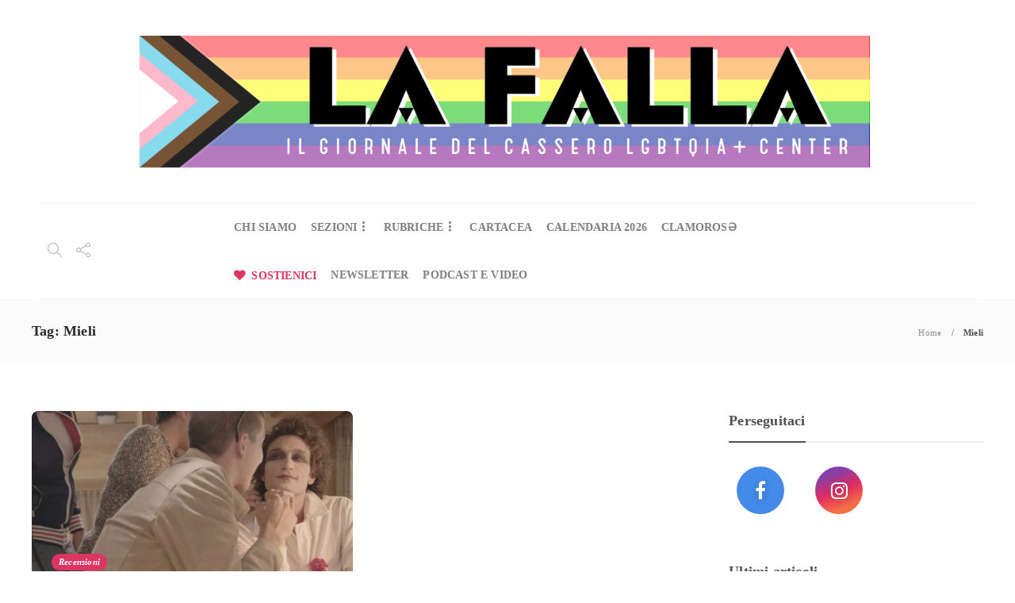

--- FILE ---
content_type: text/html; charset=UTF-8
request_url: https://lafalla.cassero.it/tag/mieli/
body_size: 65057
content:
<!DOCTYPE html>
<html lang="it-IT">
<head>
	<meta charset="UTF-8">
			<meta name="viewport" content="width=device-width, initial-scale=1">
		<meta name='robots' content='index, follow, max-image-preview:large, max-snippet:-1, max-video-preview:-1' />

	<!-- This site is optimized with the Yoast SEO plugin v26.7 - https://yoast.com/wordpress/plugins/seo/ -->
	<title>Mieli Archivi - La Falla</title>
	<link rel="canonical" href="https://lafalla.cassero.it/tag/mieli/" />
	<meta property="og:locale" content="it_IT" />
	<meta property="og:type" content="article" />
	<meta property="og:title" content="Mieli Archivi - La Falla" />
	<meta property="og:url" content="https://lafalla.cassero.it/tag/mieli/" />
	<meta property="og:site_name" content="La Falla" />
	<meta name="twitter:card" content="summary_large_image" />
	<script type="application/ld+json" class="yoast-schema-graph">{"@context":"https://schema.org","@graph":[{"@type":"CollectionPage","@id":"https://lafalla.cassero.it/tag/mieli/","url":"https://lafalla.cassero.it/tag/mieli/","name":"Mieli Archivi - La Falla","isPartOf":{"@id":"https://lafalla.cassero.it/#website"},"primaryImageOfPage":{"@id":"https://lafalla.cassero.it/tag/mieli/#primaryimage"},"image":{"@id":"https://lafalla.cassero.it/tag/mieli/#primaryimage"},"thumbnailUrl":"https://lafalla.cassero.it/wp-content/uploads/2021/03/glianniamari.jpg","breadcrumb":{"@id":"https://lafalla.cassero.it/tag/mieli/#breadcrumb"},"inLanguage":"it-IT"},{"@type":"ImageObject","inLanguage":"it-IT","@id":"https://lafalla.cassero.it/tag/mieli/#primaryimage","url":"https://lafalla.cassero.it/wp-content/uploads/2021/03/glianniamari.jpg","contentUrl":"https://lafalla.cassero.it/wp-content/uploads/2021/03/glianniamari.jpg","width":640,"height":360},{"@type":"BreadcrumbList","@id":"https://lafalla.cassero.it/tag/mieli/#breadcrumb","itemListElement":[{"@type":"ListItem","position":1,"name":"Home","item":"https://lafalla.cassero.it/"},{"@type":"ListItem","position":2,"name":"Mieli"}]},{"@type":"WebSite","@id":"https://lafalla.cassero.it/#website","url":"https://lafalla.cassero.it/","name":"La Falla","description":"Il giornale del Cassero LGBTI+ Center","publisher":{"@id":"https://lafalla.cassero.it/#organization"},"potentialAction":[{"@type":"SearchAction","target":{"@type":"EntryPoint","urlTemplate":"https://lafalla.cassero.it/?s={search_term_string}"},"query-input":{"@type":"PropertyValueSpecification","valueRequired":true,"valueName":"search_term_string"}}],"inLanguage":"it-IT"},{"@type":"Organization","@id":"https://lafalla.cassero.it/#organization","name":"La Falla","url":"https://lafalla.cassero.it/","logo":{"@type":"ImageObject","inLanguage":"it-IT","@id":"https://lafalla.cassero.it/#/schema/logo/image/","url":"https://lafalla.cassero.it/wp-content/uploads/2021/01/la-falla-logo-2000x2000px-1.png","contentUrl":"https://lafalla.cassero.it/wp-content/uploads/2021/01/la-falla-logo-2000x2000px-1.png","width":1920,"height":381,"caption":"La Falla"},"image":{"@id":"https://lafalla.cassero.it/#/schema/logo/image/"},"sameAs":["https://www.facebook.com/LaFalladelCassero"]}]}</script>
	<!-- / Yoast SEO plugin. -->


<link rel='dns-prefetch' href='//cdn.iubenda.com' />
<link rel="alternate" type="application/rss+xml" title="La Falla &raquo; Feed" href="https://lafalla.cassero.it/feed/" />
<link rel="alternate" type="application/rss+xml" title="La Falla &raquo; Feed dei commenti" href="https://lafalla.cassero.it/comments/feed/" />
<link rel="alternate" type="application/rss+xml" title="La Falla &raquo; Mieli Feed del tag" href="https://lafalla.cassero.it/tag/mieli/feed/" />
<style id='wp-img-auto-sizes-contain-inline-css' type='text/css'>
img:is([sizes=auto i],[sizes^="auto," i]){contain-intrinsic-size:3000px 1500px}
/*# sourceURL=wp-img-auto-sizes-contain-inline-css */
</style>
<style id='wp-emoji-styles-inline-css' type='text/css'>

	img.wp-smiley, img.emoji {
		display: inline !important;
		border: none !important;
		box-shadow: none !important;
		height: 1em !important;
		width: 1em !important;
		margin: 0 0.07em !important;
		vertical-align: -0.1em !important;
		background: none !important;
		padding: 0 !important;
	}
/*# sourceURL=wp-emoji-styles-inline-css */
</style>
<style id='wp-block-library-inline-css' type='text/css'>
:root{--wp-block-synced-color:#7a00df;--wp-block-synced-color--rgb:122,0,223;--wp-bound-block-color:var(--wp-block-synced-color);--wp-editor-canvas-background:#ddd;--wp-admin-theme-color:#007cba;--wp-admin-theme-color--rgb:0,124,186;--wp-admin-theme-color-darker-10:#006ba1;--wp-admin-theme-color-darker-10--rgb:0,107,160.5;--wp-admin-theme-color-darker-20:#005a87;--wp-admin-theme-color-darker-20--rgb:0,90,135;--wp-admin-border-width-focus:2px}@media (min-resolution:192dpi){:root{--wp-admin-border-width-focus:1.5px}}.wp-element-button{cursor:pointer}:root .has-very-light-gray-background-color{background-color:#eee}:root .has-very-dark-gray-background-color{background-color:#313131}:root .has-very-light-gray-color{color:#eee}:root .has-very-dark-gray-color{color:#313131}:root .has-vivid-green-cyan-to-vivid-cyan-blue-gradient-background{background:linear-gradient(135deg,#00d084,#0693e3)}:root .has-purple-crush-gradient-background{background:linear-gradient(135deg,#34e2e4,#4721fb 50%,#ab1dfe)}:root .has-hazy-dawn-gradient-background{background:linear-gradient(135deg,#faaca8,#dad0ec)}:root .has-subdued-olive-gradient-background{background:linear-gradient(135deg,#fafae1,#67a671)}:root .has-atomic-cream-gradient-background{background:linear-gradient(135deg,#fdd79a,#004a59)}:root .has-nightshade-gradient-background{background:linear-gradient(135deg,#330968,#31cdcf)}:root .has-midnight-gradient-background{background:linear-gradient(135deg,#020381,#2874fc)}:root{--wp--preset--font-size--normal:16px;--wp--preset--font-size--huge:42px}.has-regular-font-size{font-size:1em}.has-larger-font-size{font-size:2.625em}.has-normal-font-size{font-size:var(--wp--preset--font-size--normal)}.has-huge-font-size{font-size:var(--wp--preset--font-size--huge)}.has-text-align-center{text-align:center}.has-text-align-left{text-align:left}.has-text-align-right{text-align:right}.has-fit-text{white-space:nowrap!important}#end-resizable-editor-section{display:none}.aligncenter{clear:both}.items-justified-left{justify-content:flex-start}.items-justified-center{justify-content:center}.items-justified-right{justify-content:flex-end}.items-justified-space-between{justify-content:space-between}.screen-reader-text{border:0;clip-path:inset(50%);height:1px;margin:-1px;overflow:hidden;padding:0;position:absolute;width:1px;word-wrap:normal!important}.screen-reader-text:focus{background-color:#ddd;clip-path:none;color:#444;display:block;font-size:1em;height:auto;left:5px;line-height:normal;padding:15px 23px 14px;text-decoration:none;top:5px;width:auto;z-index:100000}html :where(.has-border-color){border-style:solid}html :where([style*=border-top-color]){border-top-style:solid}html :where([style*=border-right-color]){border-right-style:solid}html :where([style*=border-bottom-color]){border-bottom-style:solid}html :where([style*=border-left-color]){border-left-style:solid}html :where([style*=border-width]){border-style:solid}html :where([style*=border-top-width]){border-top-style:solid}html :where([style*=border-right-width]){border-right-style:solid}html :where([style*=border-bottom-width]){border-bottom-style:solid}html :where([style*=border-left-width]){border-left-style:solid}html :where(img[class*=wp-image-]){height:auto;max-width:100%}:where(figure){margin:0 0 1em}html :where(.is-position-sticky){--wp-admin--admin-bar--position-offset:var(--wp-admin--admin-bar--height,0px)}@media screen and (max-width:600px){html :where(.is-position-sticky){--wp-admin--admin-bar--position-offset:0px}}

/*# sourceURL=wp-block-library-inline-css */
</style><style id='global-styles-inline-css' type='text/css'>
:root{--wp--preset--aspect-ratio--square: 1;--wp--preset--aspect-ratio--4-3: 4/3;--wp--preset--aspect-ratio--3-4: 3/4;--wp--preset--aspect-ratio--3-2: 3/2;--wp--preset--aspect-ratio--2-3: 2/3;--wp--preset--aspect-ratio--16-9: 16/9;--wp--preset--aspect-ratio--9-16: 9/16;--wp--preset--color--black: #000000;--wp--preset--color--cyan-bluish-gray: #abb8c3;--wp--preset--color--white: #ffffff;--wp--preset--color--pale-pink: #f78da7;--wp--preset--color--vivid-red: #cf2e2e;--wp--preset--color--luminous-vivid-orange: #ff6900;--wp--preset--color--luminous-vivid-amber: #fcb900;--wp--preset--color--light-green-cyan: #7bdcb5;--wp--preset--color--vivid-green-cyan: #00d084;--wp--preset--color--pale-cyan-blue: #8ed1fc;--wp--preset--color--vivid-cyan-blue: #0693e3;--wp--preset--color--vivid-purple: #9b51e0;--wp--preset--gradient--vivid-cyan-blue-to-vivid-purple: linear-gradient(135deg,rgb(6,147,227) 0%,rgb(155,81,224) 100%);--wp--preset--gradient--light-green-cyan-to-vivid-green-cyan: linear-gradient(135deg,rgb(122,220,180) 0%,rgb(0,208,130) 100%);--wp--preset--gradient--luminous-vivid-amber-to-luminous-vivid-orange: linear-gradient(135deg,rgb(252,185,0) 0%,rgb(255,105,0) 100%);--wp--preset--gradient--luminous-vivid-orange-to-vivid-red: linear-gradient(135deg,rgb(255,105,0) 0%,rgb(207,46,46) 100%);--wp--preset--gradient--very-light-gray-to-cyan-bluish-gray: linear-gradient(135deg,rgb(238,238,238) 0%,rgb(169,184,195) 100%);--wp--preset--gradient--cool-to-warm-spectrum: linear-gradient(135deg,rgb(74,234,220) 0%,rgb(151,120,209) 20%,rgb(207,42,186) 40%,rgb(238,44,130) 60%,rgb(251,105,98) 80%,rgb(254,248,76) 100%);--wp--preset--gradient--blush-light-purple: linear-gradient(135deg,rgb(255,206,236) 0%,rgb(152,150,240) 100%);--wp--preset--gradient--blush-bordeaux: linear-gradient(135deg,rgb(254,205,165) 0%,rgb(254,45,45) 50%,rgb(107,0,62) 100%);--wp--preset--gradient--luminous-dusk: linear-gradient(135deg,rgb(255,203,112) 0%,rgb(199,81,192) 50%,rgb(65,88,208) 100%);--wp--preset--gradient--pale-ocean: linear-gradient(135deg,rgb(255,245,203) 0%,rgb(182,227,212) 50%,rgb(51,167,181) 100%);--wp--preset--gradient--electric-grass: linear-gradient(135deg,rgb(202,248,128) 0%,rgb(113,206,126) 100%);--wp--preset--gradient--midnight: linear-gradient(135deg,rgb(2,3,129) 0%,rgb(40,116,252) 100%);--wp--preset--font-size--small: 13px;--wp--preset--font-size--medium: 20px;--wp--preset--font-size--large: 36px;--wp--preset--font-size--x-large: 42px;--wp--preset--spacing--20: 0.44rem;--wp--preset--spacing--30: 0.67rem;--wp--preset--spacing--40: 1rem;--wp--preset--spacing--50: 1.5rem;--wp--preset--spacing--60: 2.25rem;--wp--preset--spacing--70: 3.38rem;--wp--preset--spacing--80: 5.06rem;--wp--preset--shadow--natural: 6px 6px 9px rgba(0, 0, 0, 0.2);--wp--preset--shadow--deep: 12px 12px 50px rgba(0, 0, 0, 0.4);--wp--preset--shadow--sharp: 6px 6px 0px rgba(0, 0, 0, 0.2);--wp--preset--shadow--outlined: 6px 6px 0px -3px rgb(255, 255, 255), 6px 6px rgb(0, 0, 0);--wp--preset--shadow--crisp: 6px 6px 0px rgb(0, 0, 0);}:where(.is-layout-flex){gap: 0.5em;}:where(.is-layout-grid){gap: 0.5em;}body .is-layout-flex{display: flex;}.is-layout-flex{flex-wrap: wrap;align-items: center;}.is-layout-flex > :is(*, div){margin: 0;}body .is-layout-grid{display: grid;}.is-layout-grid > :is(*, div){margin: 0;}:where(.wp-block-columns.is-layout-flex){gap: 2em;}:where(.wp-block-columns.is-layout-grid){gap: 2em;}:where(.wp-block-post-template.is-layout-flex){gap: 1.25em;}:where(.wp-block-post-template.is-layout-grid){gap: 1.25em;}.has-black-color{color: var(--wp--preset--color--black) !important;}.has-cyan-bluish-gray-color{color: var(--wp--preset--color--cyan-bluish-gray) !important;}.has-white-color{color: var(--wp--preset--color--white) !important;}.has-pale-pink-color{color: var(--wp--preset--color--pale-pink) !important;}.has-vivid-red-color{color: var(--wp--preset--color--vivid-red) !important;}.has-luminous-vivid-orange-color{color: var(--wp--preset--color--luminous-vivid-orange) !important;}.has-luminous-vivid-amber-color{color: var(--wp--preset--color--luminous-vivid-amber) !important;}.has-light-green-cyan-color{color: var(--wp--preset--color--light-green-cyan) !important;}.has-vivid-green-cyan-color{color: var(--wp--preset--color--vivid-green-cyan) !important;}.has-pale-cyan-blue-color{color: var(--wp--preset--color--pale-cyan-blue) !important;}.has-vivid-cyan-blue-color{color: var(--wp--preset--color--vivid-cyan-blue) !important;}.has-vivid-purple-color{color: var(--wp--preset--color--vivid-purple) !important;}.has-black-background-color{background-color: var(--wp--preset--color--black) !important;}.has-cyan-bluish-gray-background-color{background-color: var(--wp--preset--color--cyan-bluish-gray) !important;}.has-white-background-color{background-color: var(--wp--preset--color--white) !important;}.has-pale-pink-background-color{background-color: var(--wp--preset--color--pale-pink) !important;}.has-vivid-red-background-color{background-color: var(--wp--preset--color--vivid-red) !important;}.has-luminous-vivid-orange-background-color{background-color: var(--wp--preset--color--luminous-vivid-orange) !important;}.has-luminous-vivid-amber-background-color{background-color: var(--wp--preset--color--luminous-vivid-amber) !important;}.has-light-green-cyan-background-color{background-color: var(--wp--preset--color--light-green-cyan) !important;}.has-vivid-green-cyan-background-color{background-color: var(--wp--preset--color--vivid-green-cyan) !important;}.has-pale-cyan-blue-background-color{background-color: var(--wp--preset--color--pale-cyan-blue) !important;}.has-vivid-cyan-blue-background-color{background-color: var(--wp--preset--color--vivid-cyan-blue) !important;}.has-vivid-purple-background-color{background-color: var(--wp--preset--color--vivid-purple) !important;}.has-black-border-color{border-color: var(--wp--preset--color--black) !important;}.has-cyan-bluish-gray-border-color{border-color: var(--wp--preset--color--cyan-bluish-gray) !important;}.has-white-border-color{border-color: var(--wp--preset--color--white) !important;}.has-pale-pink-border-color{border-color: var(--wp--preset--color--pale-pink) !important;}.has-vivid-red-border-color{border-color: var(--wp--preset--color--vivid-red) !important;}.has-luminous-vivid-orange-border-color{border-color: var(--wp--preset--color--luminous-vivid-orange) !important;}.has-luminous-vivid-amber-border-color{border-color: var(--wp--preset--color--luminous-vivid-amber) !important;}.has-light-green-cyan-border-color{border-color: var(--wp--preset--color--light-green-cyan) !important;}.has-vivid-green-cyan-border-color{border-color: var(--wp--preset--color--vivid-green-cyan) !important;}.has-pale-cyan-blue-border-color{border-color: var(--wp--preset--color--pale-cyan-blue) !important;}.has-vivid-cyan-blue-border-color{border-color: var(--wp--preset--color--vivid-cyan-blue) !important;}.has-vivid-purple-border-color{border-color: var(--wp--preset--color--vivid-purple) !important;}.has-vivid-cyan-blue-to-vivid-purple-gradient-background{background: var(--wp--preset--gradient--vivid-cyan-blue-to-vivid-purple) !important;}.has-light-green-cyan-to-vivid-green-cyan-gradient-background{background: var(--wp--preset--gradient--light-green-cyan-to-vivid-green-cyan) !important;}.has-luminous-vivid-amber-to-luminous-vivid-orange-gradient-background{background: var(--wp--preset--gradient--luminous-vivid-amber-to-luminous-vivid-orange) !important;}.has-luminous-vivid-orange-to-vivid-red-gradient-background{background: var(--wp--preset--gradient--luminous-vivid-orange-to-vivid-red) !important;}.has-very-light-gray-to-cyan-bluish-gray-gradient-background{background: var(--wp--preset--gradient--very-light-gray-to-cyan-bluish-gray) !important;}.has-cool-to-warm-spectrum-gradient-background{background: var(--wp--preset--gradient--cool-to-warm-spectrum) !important;}.has-blush-light-purple-gradient-background{background: var(--wp--preset--gradient--blush-light-purple) !important;}.has-blush-bordeaux-gradient-background{background: var(--wp--preset--gradient--blush-bordeaux) !important;}.has-luminous-dusk-gradient-background{background: var(--wp--preset--gradient--luminous-dusk) !important;}.has-pale-ocean-gradient-background{background: var(--wp--preset--gradient--pale-ocean) !important;}.has-electric-grass-gradient-background{background: var(--wp--preset--gradient--electric-grass) !important;}.has-midnight-gradient-background{background: var(--wp--preset--gradient--midnight) !important;}.has-small-font-size{font-size: var(--wp--preset--font-size--small) !important;}.has-medium-font-size{font-size: var(--wp--preset--font-size--medium) !important;}.has-large-font-size{font-size: var(--wp--preset--font-size--large) !important;}.has-x-large-font-size{font-size: var(--wp--preset--font-size--x-large) !important;}
/*# sourceURL=global-styles-inline-css */
</style>

<style id='classic-theme-styles-inline-css' type='text/css'>
/*! This file is auto-generated */
.wp-block-button__link{color:#fff;background-color:#32373c;border-radius:9999px;box-shadow:none;text-decoration:none;padding:calc(.667em + 2px) calc(1.333em + 2px);font-size:1.125em}.wp-block-file__button{background:#32373c;color:#fff;text-decoration:none}
/*# sourceURL=/wp-includes/css/classic-themes.min.css */
</style>
<link rel='stylesheet' id='font-awesome-css' href='https://lafalla.cassero.it/wp-content/plugins/unyson/framework/static/libs/font-awesome/css/font-awesome.min.css?ver=2.7.31' type='text/css' media='all' />
<link rel='stylesheet' id='bootstrap-css' href='https://lafalla.cassero.it/wp-content/themes/gillion/css/plugins/bootstrap.min.css?ver=3.3.4' type='text/css' media='all' />
<link rel='stylesheet' id='gillion-plugins-css' href='https://lafalla.cassero.it/wp-content/themes/gillion/css/plugins.css?ver=6.9' type='text/css' media='all' />
<link rel='stylesheet' id='gillion-styles-css' href='https://lafalla.cassero.it/wp-content/themes/gillion/style.css?ver=6.9' type='text/css' media='all' />
<link rel='stylesheet' id='gillion-responsive-css' href='https://lafalla.cassero.it/wp-content/themes/gillion/css/responsive.css?ver=6.9' type='text/css' media='all' />
<style id='gillion-responsive-inline-css' type='text/css'>
 



/*# sourceURL=gillion-responsive-inline-css */
</style>
<link rel='stylesheet' id='gillion-theme-settings-css' href='https://lafalla.cassero.it/wp-content/uploads/gillion-dynamic-styles.css?ver=532513300' type='text/css' media='all' />
<link rel='stylesheet' id='gillion-child-style-css' href='https://lafalla.cassero.it/wp-content/themes/gillion-child/style.css?ver=6.9' type='text/css' media='all' />

<script  type="text/javascript" class=" _iub_cs_skip" type="text/javascript" id="iubenda-head-inline-scripts-0">
/* <![CDATA[ */

var _iub = _iub || [];
_iub.csConfiguration = {"gdprAppliesGlobally":false,"countryDetection":true,"floatingPreferencesButtonIcon":true,"whitelabel":false,"lang":"it","siteId":2119402,"floatingPreferencesButtonDisplay":"bottom-right","preferenceCookie":{"expireAfter":180},"cookiePolicyId":94317884,"cookiePolicyUrl":"https://www.iubenda.com/privacy-policy/94317884", "banner":{ "acceptButtonDisplay":true,"customizeButtonDisplay":true,"acceptButtonColor":"#DD3562","acceptButtonCaptionColor":"white","customizeButtonColor":"#DADADA","customizeButtonCaptionColor":"#4D4D4D","rejectButtonDisplay":true,"rejectButtonColor":"#DADADA","rejectButtonCaptionColor":"white","position":"float-center","textColor":"black","backgroundColor":"white","customizeButtonCaption":"Scopri di pi&#249;" }};

//# sourceURL=iubenda-head-inline-scripts-0
/* ]]> */
</script>
<script  type="text/javascript" charset="UTF-8" async="" class=" _iub_cs_skip" type="text/javascript" src="//cdn.iubenda.com/cs/iubenda_cs.js?ver=3.12.5" id="iubenda-head-scripts-0-js"></script>
<script type="text/javascript" src="https://lafalla.cassero.it/wp-includes/js/jquery/jquery.min.js?ver=3.7.1" id="jquery-core-js"></script>
<script type="text/javascript" src="https://lafalla.cassero.it/wp-includes/js/jquery/jquery-migrate.min.js?ver=3.4.1" id="jquery-migrate-js"></script>
<script type="text/javascript" src="https://lafalla.cassero.it/wp-content/themes/gillion/js/plugins.js?ver=6.9" id="gillion-plugins-js"></script>
<script type="text/javascript" id="gillion-scripts-js-extra">
/* <![CDATA[ */
var gillion_loadmore_posts = {"ajax_url":"https://lafalla.cassero.it/wp-admin/admin-ajax.php"};
var gillion = {"siteurl":"https://lafalla.cassero.it/","loggedin":"","page_loader":"1","notice":"","header_animation_dropdown_delay":"1000","header_animation_dropdown":"easeOutQuint","header_animation_dropdown_speed":"300","lightbox_opacity":"0.88","lightbox_transition":"elastic","page_numbers_prev":"Previous","page_numbers_next":"Next","rtl_support":"","footer_parallax":"","social_share":"\"\"","text_show_all":"Show All"};
//# sourceURL=gillion-scripts-js-extra
/* ]]> */
</script>
<script type="text/javascript" src="https://lafalla.cassero.it/wp-content/themes/gillion/js/scripts.js?ver=6.9" id="gillion-scripts-js"></script>
<script type="text/javascript" src="https://lafalla.cassero.it/wp-content/themes/gillion-child/js/scripts.js?ver=6.9" id="gillion-child-scripts-js"></script>
<link rel="https://api.w.org/" href="https://lafalla.cassero.it/wp-json/" /><link rel="alternate" title="JSON" type="application/json" href="https://lafalla.cassero.it/wp-json/wp/v2/tags/6112" /><link rel="EditURI" type="application/rsd+xml" title="RSD" href="https://lafalla.cassero.it/xmlrpc.php?rsd" />
<meta name="generator" content="WordPress 6.9" />
<meta name="generator" content="Powered by WPBakery Page Builder - drag and drop page builder for WordPress."/>
<meta name="facebook-domain-verification" content="dksekjxq99j7h7lkfcpyrk5jcksygn" />



<!-- Global site tag (gtag.js) - Google Analytics -->
<script async src="https://www.googletagmanager.com/gtag/js?id=G-NGN4SSQRER"></script>
<script>
  window.dataLayer = window.dataLayer || [];
  function gtag(){dataLayer.push(arguments);}
  gtag('js', new Date());

  gtag('config', 'G-NGN4SSQRER');
</script>

<MAILCHIMP>
<script id="mcjs">!function(c,h,i,m,p){m=c.createElement(h),p=c.getElementsByTagName(h)[0],m.async=1,m.src=i,p.parentNode.insertBefore(m,p)}(document,"script","https://chimpstatic.com/mcjs-connected/js/users/3d479014306281e5b73cb79a5/79d5c0e64c54c69e3bdfad182.js");</script><link rel="icon" href="https://lafalla.cassero.it/wp-content/uploads/2021/01/cropped-LA-1-32x32.png" sizes="32x32" />
<link rel="icon" href="https://lafalla.cassero.it/wp-content/uploads/2021/01/cropped-LA-1-192x192.png" sizes="192x192" />
<link rel="apple-touch-icon" href="https://lafalla.cassero.it/wp-content/uploads/2021/01/cropped-LA-1-180x180.png" />
<meta name="msapplication-TileImage" content="https://lafalla.cassero.it/wp-content/uploads/2021/01/cropped-LA-1-270x270.png" />
		<style type="text/css" id="wp-custom-css">
			a {
	color: #dd3562;
}

.sh-widget-connected-youtube, .sh-widget-connected-style2 .sh-widget-connected-title {
	display: none;
}

.home .widget_sh_image img {
	max-width: 300px;
}

.sh-widget-connected-style2 .sh-widget-connected-bubble .sh-widget-connected-bubble-count {
	display: none;
}
.sh-widget-posts-slider-item-large .post-content, .post-meta, .post-meta a, .sh-nav > li.menu-item > a {
    font-size: 14px;
}

@media (max-width: 1150px) and (min-width: 1025px) {
	.sh-widget-connected-style2 .sh-widget-connected-item  {
		width: 25%;
	}
	.sh-widget-connected-style2 .sh-widget-connected-item:nth-child(n+3) {
		margin-top: 0;
	}
}
@media (max-width: 400px) {
.sh-widget-connected-style2 .sh-widget-connected-item {
    width: 60px;
	height: 60px;
}
	.sh-widget-connected-style2 .sh-widget-connected-item:nth-child(n+3) {
		margin-top: 0;
	}
}

.sh-section-tabs-style2 .sh-tabs-stying li {
	float: left;
}

@media (min-width: 767px) {
.sh-categories-tabs > div {
    display: block;
	padding-top: 4px;
}
}

h2.post-title:hover {
	opacity: 0.6;
	font-size: 21px;
}
.blog-slider-style9 .blog-grid-small h2:hover {
	opacity: 0.6;
	font-size: 15px !important;
}
.vcg-woocommerce-categories-item-container:after, .blog-grid-item-container:after, .blog-slider-item:after, .post-style-cover .post-container:after, .sh-widget-posts-slider-style2 .sh-ratio-content:after, .categories-list-item .sh-ratio-content:after {
	background: linear-gradient(to bottom, rgba(50,50,50,0) 0%, rgba(16,15,15,0.51) 89%, rgba(16,15,15,0.43) 93%)!important;
}
.blog-slider-style9 .post-meta a:hover {
	color: #FFF !important;
	opacity: 1 !important;
}
.sh-post-categories-style2 .blog-slider-item .post-categories a:hover, .sh-post-categories-style2 .post-style-cover .post-categories a:hover {
	background-color: rgba( 28, 28, 28, 0.7 );
}
.sh-post-categories-style2 .post-thumbnail .post-categories a, .sh-post-categories-style2 .post-gallery .post-categories a, .sh-post-categories-style2 .blog-slider-item .post-categories a, .sh-post-categories-style2 .post-style-cover .post-categories a {
background-color: #dd3562;
}
.sh-section-tabs-style2 .sh-tabs-stying a {
	font-size: 14px !important;
}
.sh-categories-tabs li a {
	color: #7e7e7e;
}
.sh-nav ul li.menu-item a {
		color: #666;
}
html .menu-item a {
	font-weight: 400;
}
li#menu-item-252.menu-item a {
	color: #dd3562 !important;
}
#rubriche-home .sh-categories-names .nav, #rubriche-home .sh-categories-names {
	display: none;
}
#rubriche-home .sh-categories-tabs > div {
	padding-top: 0;
}
.sh-header-mobile .header-logo-container {
	max-width: 86%;
}
.blog-slider-item h3 {
	color: #fff;
	font-size: 17px;
} 
h3.post-title:hover {
    opacity: 0.6;
    font-size: 20px;
}
.sh-widget-posts-slider-item-large h5 {
	margin-top: 10px;
}
/* PAGINE INTERNE */ 

.page-id-11 .categories-list-item {
	width: 100%;
}
#pulsante-paypal {
	text-align: center;
}

/* FOOTER */ 

table td, table {
	border: none !important;
	text-align: center;
}

.sh-copyrights.sh-copyrights-align-left {
	text-align: right;
}
.widget_about_us .widget-quote-description {
font-size: 14px;} 
.sh-copyrights-info {
	font-size: 13px !important;
}
@media (min-width: 768px) {
	.destra-footer, .sinistra-footer {
		width: 50%;
	}
	.sh-copyrights-align-center .sh-table-cell {
		display: block;
	}
	.sinistra-footer {
		float: left;
		text-align: left;
		padding: 0 20px;
	}
	.destra-footer {
		float: right;
		text-align: right;
		padding: 0 20px;
	}
}
.pulsante-cookie, .cn-button.bootstrap {
	background-color: #dd3562;
}
.sh-widget-connected-bubble.sh-widget-connected-twitter {
	display: none;
}
.sh-widget-connected-bubble.sh-widget-connected-instagram {
	margin-left: -52px;
}
		</style>
		<noscript><style> .wpb_animate_when_almost_visible { opacity: 1; }</style></noscript></head>
<body class="archive tag tag-mieli tag-6112 wp-theme-gillion wp-child-theme-gillion-child sh-body-header-sticky sh-title-style2 sh-section-tabs-style2 sh-carousel-style2 sh-carousel-position-bottom sh-post-categories-style2 sh-review-style2 sh-meta-order-top sh-instagram-widget-columns3 sh-categories-position-image sh-media-icon-style2 sh-wc-labels-off sh-instagram-widget-with-button wpb-js-composer js-comp-ver-6.2.0 vc_responsive">
<!-- Facebook Pixel Code -->
<script>
!function(f,b,e,v,n,t,s)
{if(f.fbq)return;n=f.fbq=function(){n.callMethod?
n.callMethod.apply(n,arguments):n.queue.push(arguments)};
if(!f._fbq)f._fbq=n;n.push=n;n.loaded=!0;n.version='2.0';
n.queue=[];t=b.createElement(e);t.async=!0;
t.src=v;s=b.getElementsByTagName(e)[0];
s.parentNode.insertBefore(t,s)}(window, document,'script',
'https://connect.facebook.net/en_US/fbevents.js');
fbq('init', '3605871406172164');
fbq('track', 'PageView');
</script>
<noscript><img height="1" width="1" style="display:none"
src="https://www.facebook.com/tr?id=3605871406172164&ev=PageView&noscript=1"
/></noscript>
<!-- End Facebook Pixel Code -->


	<div class="sh-page-loader sh-table sh-page-loader-style-cube-folding">
		<div class="sh-table-cell">
			
							<div class="sk-folding-cube">
					<div class="sk-cube1 sk-cube"></div>
					<div class="sk-cube2 sk-cube"></div>
					<div class="sk-cube4 sk-cube"></div>
					<div class="sk-cube3 sk-cube"></div>
				</div>
			
		</div>
	</div>


<div class="sh-header-side">
			<div id="posts_slider-4" class="widget_facebook widget-item widget_posts_slider">
			<div class="widget-slide-arrows-container not-slider">
			<div class="sh-widget-title-styling"><h3 class="widget-title">Trending News</h3></div>            		</div>
	
	
            <div class="widget-slide-arrows sh-carousel-buttons-styling"></div>
    
</div>	</div>
<div class="sh-header-side-overlay"></div>

	<div id="page-container" class="">
		
									<header class="primary-mobile">
					<div id="header-mobile" class="sh-header-mobile">
	<div class="sh-header-mobile-navigation">
		<div class="container">
			<div class="sh-table sh-header-mobile-table">
				<div class="sh-table-cell">

										<nav id="header-navigation-mobile" class="header-standard-position sh-header-mobile-navigation-left">
						<div class="sh-nav-container">
							<ul class="sh-nav">
								<li>
									<div class="sh-hamburger-menu sh-nav-dropdown">
					                	<span></span>
					                	<span></span>
					                	<span></span>
					                	<span></span>
					                </div>
								</li>
							</ul>
						</div>
					</nav>

				</div>
				<div class="sh-table-cell sh-header-logo-container">

										        <div class="header-logo">
            <a href="https://lafalla.cassero.it/" class="header-logo-container sh-table-small">
                <div class="sh-table-cell">

                    <img class="sh-standard-logo" src="//lafalla.cassero.it/wp-content/uploads/2025/02/5a3c-68a8-53a9-ade821140a1b-2.png" alt="La Falla" height=&quot;197&quot; />
                    <img class="sh-sticky-logo" src="//lafalla.cassero.it/wp-content/uploads/2025/02/5a3c-68a8-53a9-ade821140a1b-2.png" alt="La Falla" height=&quot;197&quot; />
                    <img class="sh-light-logo" src="//lafalla.cassero.it/wp-content/uploads/2025/02/5a3c-68a8-53a9-ade821140a1b-2.png" alt="La Falla" height=&quot;197&quot; />

                </div>
            </a>
        </div>

    
				</div>
				<div class="sh-table-cell">

										<nav class="header-standard-position sh-header-mobile-navigation-right">
						<div class="sh-nav-container">
							<ul class="sh-nav">

																
							</ul>
						</div>
					</nav>

				</div>
			</div>
		</div>
	</div>
	<nav class="sh-header-mobile-dropdown">
		<div class="container sh-nav-container">
			<ul class="sh-nav-mobile"></ul>
		</div>

		<div class="container sh-nav-container">
					</div>

					<div class="header-mobile-search">
				<div class="container sh-nav-container">
					<form role="search" method="get" class="header-mobile-form" action="https://lafalla.cassero.it/">
						<input class="header-mobile-form-input" type="text" placeholder="Search here.." value="" name="s" required />
						<button type="submit" class="header-mobile-form-submit">
							<i class="icon-magnifier"></i>
						</button>
					</form>
				</div>
			</div>
			</nav>
</div>
				</header>
				<header class="primary-desktop">
					
<div class="sh-header-height sh-header-5 sh-header-4">
	<div class="sh-header-middle">
		<div class="container sh-header-additional">
			<div class="sh-table">
				<div class="sh-table-cell sh-header-logo-container">

										<nav class="header-standard-position">
						<div class="sh-nav-container">
							<ul class="sh-nav sh-nav-left">
								<li>
																		        <div class="header-logo">
            <a href="https://lafalla.cassero.it/" class="header-logo-container sh-table-small">
                <div class="sh-table-cell">

                    <img class="sh-standard-logo" src="//lafalla.cassero.it/wp-content/uploads/2025/02/5a3c-68a8-53a9-ade821140a1b-2.png" alt="La Falla" height=&quot;197&quot; />
                    <img class="sh-sticky-logo" src="//lafalla.cassero.it/wp-content/uploads/2025/02/5a3c-68a8-53a9-ade821140a1b-2.png" alt="La Falla" height=&quot;197&quot; />
                    <img class="sh-light-logo" src="//lafalla.cassero.it/wp-content/uploads/2025/02/5a3c-68a8-53a9-ade821140a1b-2.png" alt="La Falla" height=&quot;197&quot; />

                </div>
            </a>
        </div>

    								</li>
							</ul>
						</div>
					</nav>

				</div>
			</div>
		</div>
	</div>
	<div class="sh-header sh-header-4 sh-sticky-header">
		<div class="container sh-header-standard">
            <div class="sh-table">
                <div class="sh-table-cell sh-header-meta1-container">
                                        <nav class="header-standard-position">
                        <div class="sh-nav-container">
                            <ul class="sh-nav">

                                
            <li class="menu-item sh-nav-search sh-nav-special">
                <a href="#"><i class="icon icon-magnifier"></i></a>
            </li>                                
            <li class="menu-item menu-item-has-children sh-nav-share sh-nav-special">
            	<a href="#">
            		<div>
            			<i class="icon icon-share"></i>
            		</div>
            	</a>
            	<ul class="sub-menu sh-nav-share-ul">
            		<li class="sh-share-item sh-share-item-facebook menu-item">
                <a href="https://www.facebook.com/LaFalladelCassero"  target = "_blank" >
                    <i class="fa fa-facebook"></i>
                </a>
            </li><li class="sh-share-item sh-share-item-instagram menu-item">
                <a href="https://instagram.com/lafalladelcassero/"  target = "_blank" >
                    <i class="fa fa-instagram"></i>
                </a>
            </li>
            	</ul>
            </li>
                            </ul>
                        </div>
                    </nav>
                </div>
                <div class="sh-table-cell">
        			        			<nav id="header-navigation" class="header-standard-position">
        				        					<div class="sh-nav-container"><ul id="menu-menu-principale" class="sh-nav"><li id="menu-item-45" class="menu-item menu-item-type-post_type menu-item-object-page menu-item-45"><a href="https://lafalla.cassero.it/redazione/" >CHI SIAMO</a></li><li id="menu-item-19773" class="menu-item menu-item-type-custom menu-item-object-custom menu-item-has-children menu-item-19773"><a href="#" >SEZIONI</a><ul class="sub-menu"><li id="menu-item-18081" class="menu-item menu-item-type-taxonomy menu-item-object-category menu-item-18081"><a href="https://lafalla.cassero.it/category/politica/" >Politica</a></li><li id="menu-item-18080" class="menu-item menu-item-type-taxonomy menu-item-object-category menu-item-18080"><a href="https://lafalla.cassero.it/category/cultura/" >Cultura</a></li><li id="menu-item-18083" class="menu-item menu-item-type-taxonomy menu-item-object-category menu-item-18083"><a href="https://lafalla.cassero.it/category/societa/" >Società</a></li><li id="menu-item-18082" class="menu-item menu-item-type-taxonomy menu-item-object-category menu-item-18082"><a href="https://lafalla.cassero.it/category/recensioni/" >Recensioni</a></li><li id="menu-item-18084" class="menu-item menu-item-type-taxonomy menu-item-object-category menu-item-18084"><a href="https://lafalla.cassero.it/category/storia/" >Storia</a></li><li id="menu-item-18085" class="menu-item menu-item-type-taxonomy menu-item-object-category menu-item-18085"><a href="https://lafalla.cassero.it/category/salute-e-sesso/" >Salute e sesso</a></li><li id="menu-item-18086" class="menu-item menu-item-type-taxonomy menu-item-object-category menu-item-18086"><a href="https://lafalla.cassero.it/category/illustrazioni-e-vignette/" >Illustrazioni e vignette</a></li><li id="menu-item-19774" class="menu-item menu-item-type-taxonomy menu-item-object-category menu-item-19774"><a href="https://lafalla.cassero.it/category/sport/" >Sport</a></li><li id="menu-item-19772" class="menu-item menu-item-type-post_type menu-item-object-page menu-item-19772"><a href="https://lafalla.cassero.it/sezioni/" >MOSTRA TUTTE</a></li></ul></li><li id="menu-item-19599" class="menu-item menu-item-type-custom menu-item-object-custom menu-item-has-children menu-item-19599"><a href="#" >RUBRICHE</a><ul class="sub-menu"><li id="menu-item-17296" class="menu-item menu-item-type-taxonomy menu-item-object-category menu-item-17296"><a href="https://lafalla.cassero.it/category/a-coming-out-carol/" >A Coming Out Carol</a></li><li id="menu-item-21266" class="menu-item menu-item-type-taxonomy menu-item-object-category menu-item-21266"><a href="https://lafalla.cassero.it/category/alla-salute/" >Alla Salute!</a></li><li id="menu-item-22141" class="menu-item menu-item-type-taxonomy menu-item-object-category menu-item-22141"><a href="https://lafalla.cassero.it/category/cartoline-da-urano/" >Cartoline da Urano</a></li><li id="menu-item-17299" class="menu-item menu-item-type-taxonomy menu-item-object-category menu-item-17299"><a href="https://lafalla.cassero.it/category/cosmopolitan/" >Cosmopolitan</a></li><li id="menu-item-17301" class="menu-item menu-item-type-taxonomy menu-item-object-category menu-item-17301"><a href="https://lafalla.cassero.it/category/cuori-in-fallo/" >Cuori in Fallo</a></li><li id="menu-item-17303" class="menu-item menu-item-type-taxonomy menu-item-object-category menu-item-17303"><a href="https://lafalla.cassero.it/category/forse-non-sapete-che/" >Forse Non Sapete Che</a></li><li id="menu-item-17308" class="menu-item menu-item-type-taxonomy menu-item-object-category menu-item-17308"><a href="https://lafalla.cassero.it/category/langolo-del-biasimo/" >L&#8217;Angolo del Biasimo</a></li><li id="menu-item-17311" class="menu-item menu-item-type-taxonomy menu-item-object-category menu-item-17311"><a href="https://lafalla.cassero.it/category/lesbica-e-chi-la-lesbica-fa/" >Lesbica è chi la lesbica fa</a></li><li id="menu-item-17313" class="menu-item menu-item-type-taxonomy menu-item-object-category menu-item-17313"><a href="https://lafalla.cassero.it/category/nostra-santita/" >Nostra Santità</a></li><li id="menu-item-17316" class="menu-item menu-item-type-taxonomy menu-item-object-category menu-item-17316"><a href="https://lafalla.cassero.it/category/ragazza-di-periferia/" >Ragazza di Periferia</a></li><li id="menu-item-17324" class="menu-item menu-item-type-taxonomy menu-item-object-category menu-item-17324"><a href="https://lafalla.cassero.it/category/una-darkroom-tutta-per-se/" >Una Darkroom Tutta Per Sé</a></li><li id="menu-item-19598" class="menu-item menu-item-type-post_type menu-item-object-page menu-item-19598"><a href="https://lafalla.cassero.it/rubriche/" >MOSTRA TUTTE</a></li></ul></li><li id="menu-item-13258" class="menu-item menu-item-type-post_type menu-item-object-page menu-item-13258"><a href="https://lafalla.cassero.it/cartacea/" >CARTACEA</a></li><li id="menu-item-27727" class="menu-item menu-item-type-post_type menu-item-object-page menu-item-27727"><a href="https://lafalla.cassero.it/calendario-2026/" >CALENDARIA 2026</a></li><li id="menu-item-23242" class="menu-item menu-item-type-post_type menu-item-object-page menu-item-23242"><a href="https://lafalla.cassero.it/clamoros/" >CLAMOROSƏ</a></li><li id="menu-item-252" class="sostienici menu-item menu-item-type-post_type menu-item-object-page menu-item-has-icon menu-item-252"><a href="https://lafalla.cassero.it/sostienici-2/" class="fa fa-heart" >SOSTIENICI</a></li><li id="menu-item-22766" class="menu-item menu-item-type-post_type menu-item-object-page menu-item-22766"><a href="https://lafalla.cassero.it/newsletter/" >NEWSLETTER</a></li><li id="menu-item-14608" class="menu-item menu-item-type-post_type menu-item-object-page menu-item-14608"><a href="https://lafalla.cassero.it/podcast-e-video/" >PODCAST E VIDEO</a></li></ul></div>        				        			</nav>
                </div>
                <div class="sh-table-cell sh-header-meta2-container">
                                        <nav class="header-standard-position">
                        <div class="sh-nav-container">
                            <ul class="sh-nav">

                                                                                                                                
                            </ul>
                        </div>
                    </nav>
                </div>
            </div>
		</div>

		<div class="sh-header-search-side">
	<div class="sh-header-search-side-container">

		<form method="get" class="sh-header-search-form" action="https://lafalla.cassero.it/">
			<input type="text" value="" name="s" class="sh-header-search-side-input" placeholder="Enter a keyword to search..." />
			<div class="sh-header-search-side-close">
				<i class="ti-close"></i>
			</div>
			<div class="sh-header-search-side-icon">
				<i class="ti-search"></i>
			</div>
		</form>

	</div>
</div>
	</div>
</div>
				</header>
			
			
	
		<div class="sh-titlebar">
			<div class="container">
				<div class="sh-table sh-titlebar-height-small">
					<div class="titlebar-title sh-table-cell">

						<h1>
							Tag: <span>Mieli</span>						</h1>

					</div>
											<div class="title-level sh-table-cell">

							<div id="breadcrumbs" class="breadcrumb-trail breadcrumbs"><span class="item-home"><a class="bread-link bread-home" href="https://lafalla.cassero.it/" title="Home">Home</a></span><span class="separator"> &gt; </span><span class="item-current item-tag"><span class="bread-current bread-tag">Mieli</span></span></div>
						</div>
									</div>
			</div>
		</div>

	

			
		
			<div id="wrapper" class="layout-default">
				
				<div class="content-container sh-page-layout-default">
									<div class="container entry-content">
				
				

	<div id="content-wrapper" class="content-wrapper-with-sidebar">
		<div id="content" class="content-with-sidebar-right">
			<div class="sh-group blog-list blog-style-masonry">

				
	<article id="post-19733" class="post-item post-19733 post type-post status-publish format-standard has-post-thumbnail hentry category-recensioni tag-film tag-gay tag-gigi-malaroda tag-gli-anni-amari tag-mario-mieli tag-mieli tag-movimenti-operai tag-omosessualita tag-omosessualita-putativa">
		<div class="post-container">

			
				<div class="post-thumbnail">
											<img width="585" height="329" src="https://lafalla.cassero.it/wp-content/uploads/2021/03/glianniamari-585x329.jpg" class="attachment-gillion-masonry size-gillion-masonry wp-post-image" alt="" decoding="async" fetchpriority="high" srcset="https://lafalla.cassero.it/wp-content/uploads/2021/03/glianniamari-585x329.jpg 585w, https://lafalla.cassero.it/wp-content/uploads/2021/03/glianniamari-300x169.jpg 300w, https://lafalla.cassero.it/wp-content/uploads/2021/03/glianniamari.jpg 640w" sizes="(max-width: 585px) 100vw, 585px" />					
					            <a href="https://lafalla.cassero.it/gli-anni-collettivi/" class="post-overlay"></a>
        										<div class="post-categories-container">
                <div class="post-categories"><a href="https://lafalla.cassero.it/category/recensioni/">Recensioni</a></div>
            </div>				</div>

			
			<div class="post-content-container">
				
				<a href="https://lafalla.cassero.it/gli-anni-collettivi/" class="post-title">
					<h2>												GLI ANNI COLLETTIVI -
											</h2>				</a>

				
            <div class="post-meta">
            
    <div class="post-meta-content">
                    <span class="post-auhor-date">
                                <span>
                <a href="https://lafalla.cassero.it/author/gigi-malaroda/" class="post-author">Gigi Malaroda</a></span>,
                                    <a href="https://lafalla.cassero.it/gli-anni-collettivi/" class="post-date">
                                                                            11 Marzo 2021                                            </a>
                            </span>
        
                
                
                
                            <span class="post-readtime">
                <i class="icon icon-clock"></i>
                4 min <span>read</span>            </span>
        
                
                            <span class="placeholder-post-read-later"></span>
            </div>

        </div>
    
            <div class="post-content">
            <p>IL FILM GLI ANNI AMARI ATTRAVERSO GLI OCCHI DI UN ATTIVISTA CHE VISSE QUEL PERIODO Ero molto curioso di vedere il film Gli anni amari. Mi sono chiesto la ragione di questo titolo, ma mi interessava verificare come si fosse potuta rappresentare una personalità così&#8230;</p>
        </div>
    
    
			</div>

		</div>
	</article>



			</div>
			
		</div>
					<div id="sidebar" class="sidebar-right">
				
<div class="sidebar-container">
			<div id="social_counter-3" class="widget_advertise widget-item widget_social_counter"><div class="sh-widget-title-styling"><h3 class="widget-title">Perseguitaci</h3></div>

<div class="sh-widget-connected-list sh-widget-connected-columns-4 sh-widget-connected-style2">
						
				<a href="https://facebook.com/La-Falla-297958463746069/" target="_blank" class="sh-widget-connected-item">
					<div class="sh-widget-connected-bubble sh-widget-connected-facebook">
						<i class="fa fa-facebook"></i>

						<div class="sh-widget-connected-bubble-count sh-widget-connected-facebook">
							1423						</div>
					</div>
					<div class="sh-widget-connected-title sh-heading-font">
						Like					</div>
				</a>

											
				<a href="https://twitter.com//" target="_blank" class="sh-widget-connected-item">
					<div class="sh-widget-connected-bubble sh-widget-connected-twitter">
						<i class="fa fa-twitter"></i>

						<div class="sh-widget-connected-bubble-count sh-widget-connected-twitter">
							727						</div>
					</div>
					<div class="sh-widget-connected-title sh-heading-font">
						Follow					</div>
				</a>

											
				<a href="https://instagram.com/lafalladelcassero/" target="_blank" class="sh-widget-connected-item">
					<div class="sh-widget-connected-bubble sh-widget-connected-instagram">
						<i class="fa fa-instagram"></i>

						<div class="sh-widget-connected-bubble-count sh-widget-connected-instagram">
							386						</div>
					</div>
					<div class="sh-widget-connected-title sh-heading-font">
						Follow					</div>
				</a>

											
				<a href="https://www.youtube.com" target="_blank" class="sh-widget-connected-item">
					<div class="sh-widget-connected-bubble sh-widget-connected-youtube">
						<i class="fa fa-youtube-play"></i>

						<div class="sh-widget-connected-bubble-count sh-widget-connected-youtube">
							284						</div>
					</div>
					<div class="sh-widget-connected-title sh-heading-font">
						Subscribe					</div>
				</a>

						</div>


</div><div id="posts_slider-1" class="widget_facebook widget-item widget_posts_slider">
			<div class="widget-slide-arrows-container">
			<div class="sh-widget-title-styling"><h3 class="widget-title">Ultimi articoli</h3></div>            		</div>
	
			
			<div class="sh-widget-posts-slider sh-widget-posts-slider-init">
				<div class="sh-widget-posts-slider-group">
				
                            						<div class="sh-widget-posts-slider-item sh-widget-posts-slider-style1">
    							<a href="https://lafalla.cassero.it/forum-lesbico-saffichiamo/" class="sh-widget-posts-slider-thumbnail sh-post-review-mini" style="background-image: url( https://lafalla.cassero.it/wp-content/uploads/2026/01/saff_396-80x80.jpg);">
                                                                        <div class="post-overlay-small"></div>
                                </a>
    							<div class="sh-widget-posts-slider-content">
    								<a href="https://lafalla.cassero.it/forum-lesbico-saffichiamo/">
    									<h5 class="post-title">
    										Forum Lesbico &#8220;SaffichiaMO!&#8221;    									</h5>
    								</a>
    								<div class="post-meta">
    									
    <div class="post-meta-content">
        
                
                
                
                
                
                            <span class="placeholder-post-read-later"></span>
            </div>

    								</div>
    							</div>
    						</div>
                        
						
					
                            						<div class="sh-widget-posts-slider-item sh-widget-posts-slider-style1">
    							<a href="https://lafalla.cassero.it/a-coming-out-carol-lanno-del-punk/" class="sh-widget-posts-slider-thumbnail sh-post-review-mini" style="background-image: url( https://lafalla.cassero.it/wp-content/uploads/2026/01/IMG-20190616-WA0006155575470561066780-80x80.jpg);">
                                                                        <div class="post-overlay-small"></div>
                                </a>
    							<div class="sh-widget-posts-slider-content">
    								<a href="https://lafalla.cassero.it/a-coming-out-carol-lanno-del-punk/">
    									<h5 class="post-title">
    										A Coming out Carol &#8211; L&#8217;anno del punk    									</h5>
    								</a>
    								<div class="post-meta">
    									
    <div class="post-meta-content">
        
                
                
                
                
                
                            <span class="placeholder-post-read-later"></span>
            </div>

    								</div>
    							</div>
    						</div>
                        
						
					
                            						<div class="sh-widget-posts-slider-item sh-widget-posts-slider-style1">
    							<a href="https://lafalla.cassero.it/street-art-una-voce-politica-che-supera-la-proprieta-privata/" class="sh-widget-posts-slider-thumbnail sh-post-review-mini" style="background-image: url( https://lafalla.cassero.it/wp-content/uploads/2026/01/DSC5128-80x80.jpg);">
                                                                        <div class="post-overlay-small"></div>
                                </a>
    							<div class="sh-widget-posts-slider-content">
    								<a href="https://lafalla.cassero.it/street-art-una-voce-politica-che-supera-la-proprieta-privata/">
    									<h5 class="post-title">
    										Street art: una voce politica che supera la proprietà privata    									</h5>
    								</a>
    								<div class="post-meta">
    									
    <div class="post-meta-content">
        
                
                
                
                
                
                            <span class="placeholder-post-read-later"></span>
            </div>

    								</div>
    							</div>
    						</div>
                        
												</div><div class="sh-widget-posts-slider-group">
						
					
                            						<div class="sh-widget-posts-slider-item sh-widget-posts-slider-style1">
    							<a href="https://lafalla.cassero.it/nostra-santita-scarlot-harlot/" class="sh-widget-posts-slider-thumbnail sh-post-review-mini" style="background-image: url( https://lafalla.cassero.it/wp-content/uploads/2026/01/10000832695785064770892506773-80x80.jpg);">
                                                                        <div class="post-overlay-small"></div>
                                </a>
    							<div class="sh-widget-posts-slider-content">
    								<a href="https://lafalla.cassero.it/nostra-santita-scarlot-harlot/">
    									<h5 class="post-title">
    										Nostra Santità &#8211; Scarlot Harlot    									</h5>
    								</a>
    								<div class="post-meta">
    									
    <div class="post-meta-content">
        
                
                
                
                
                
                            <span class="placeholder-post-read-later"></span>
            </div>

    								</div>
    							</div>
    						</div>
                        
						
					
                            						<div class="sh-widget-posts-slider-item sh-widget-posts-slider-style1">
    							<a href="https://lafalla.cassero.it/editoriale-una-battaglia-dopo-laltra-cosa-ci-attende-nel-2026/" class="sh-widget-posts-slider-thumbnail sh-post-review-mini" style="background-image: url( https://lafalla.cassero.it/wp-content/uploads/2026/01/WhatsApp-Image-2026-01-07-at-17.52.09-80x80.jpeg);">
                                                                        <div class="post-overlay-small"></div>
                                </a>
    							<div class="sh-widget-posts-slider-content">
    								<a href="https://lafalla.cassero.it/editoriale-una-battaglia-dopo-laltra-cosa-ci-attende-nel-2026/">
    									<h5 class="post-title">
    										Editoriale &#8211; Una battaglia dopo l’altra: cosa ci attende nel 2026    									</h5>
    								</a>
    								<div class="post-meta">
    									
    <div class="post-meta-content">
        
                
                
                
                
                
                            <span class="placeholder-post-read-later"></span>
            </div>

    								</div>
    							</div>
    						</div>
                        
						
					
                            						<div class="sh-widget-posts-slider-item sh-widget-posts-slider-style1">
    							<a href="https://lafalla.cassero.it/forse-non-sapete-che-meowth-e-trans/" class="sh-widget-posts-slider-thumbnail sh-post-review-mini" style="background-image: url( https://lafalla.cassero.it/wp-content/uploads/2025/07/perchE-meowth-imparato-parlare-triste-passato-pokEmon-team-rocket-v3-784196-80x80.jpg);">
                                                                        <div class="post-overlay-small"></div>
                                </a>
    							<div class="sh-widget-posts-slider-content">
    								<a href="https://lafalla.cassero.it/forse-non-sapete-che-meowth-e-trans/">
    									<h5 class="post-title">
    										Forse non sapete che &#8211; Meowth è trans    									</h5>
    								</a>
    								<div class="post-meta">
    									
    <div class="post-meta-content">
        
                
                
                
                
                
                            <span class="placeholder-post-read-later"></span>
            </div>

    								</div>
    							</div>
    						</div>
                        
						
									</div>
			</div>

        	
            <div class="widget-slide-arrows sh-carousel-buttons-styling"></div>
    
</div>	</div>
			</div>
			</div>


					</div>
				</div>

		
	
					
				<footer class="sh-footer">
					<div class="sh-footer-widgets">
    <div class="container">
        <div class="row">
            <div class="col-md-4 col-sm-6">
                
<div id="about_us-2" class="widget_about_us widget-item widget_about_us">
	
	
	

					<p class="widget-description">La Falla è realizzata tramite il contributo volontario di redattori e redattrici.
La redazione è aperta a proposte di articoli, collaborazioni o suggerimenti.

<a href="mailto:redazione@cassero.it">redazione@cassero.it</a></p>
		
			<p class="widget-quote-description">La redazione si riunisce ogni lunedì alle 19.00. Puoi partecipare quando vuoi ma prima scrivici!</p>
	
	
<div class="sh-widget-socialv2-list"><a href="https://twitter.com/lafallacassero/"  target = "_blank"  class="sh-widget-socialv2-item social-media-twitter">
            <i class="fa fa-twitter"></i>
        </a><a href="https://facebook.com/La-Falla-297958463746069/"  target = "_blank"  class="sh-widget-socialv2-item social-media-facebook">
            <i class="fa fa-facebook"></i>
        </a><a href="https://instagram.com/lafalladelcassero/"  target = "_blank"  class="sh-widget-socialv2-item social-media-instagram">
            <i class="fa fa-instagram"></i>
        </a><div class="sh-clear"></div></div>
</div>            </div>
            <div class="col-md-4 col-sm-6">
                <div id="text-8" class="widget-item widget_text">			<div class="textwidget"><p>Il Cassero LGBTI center si trova in via Don Minzoni n°18 Bologna, telefono <a href="tel:+3905109 57200">+ 39 051 09 57 200</a></p>
</div>
		</div>            </div>
            <div class="col-md-4 col-sm-6">
                <div id="text-9" class="widget-item widget_text">			<div class="textwidget"><p>Questo blog non rappresenta una testata giornalistica in quanto viene aggiornato senza alcuna periodicità. Non può pertanto considerarsi un prodotto editoriale ai sensi della legge n.62 del 2001.</p>
</div>
		</div>            </div>
        </div>
    </div>
</div>
	<div class="sh-copyrights sh-copyrights-align-center">
		<div class="container container-padding">
			<div class="sh-table">
				<div class="sh-table-cell">

					
												<div class="sh-copyrights-info">
														<span><div class="sinistra-footer">Sito web: <a href="https://www.labquattrozeroquattro.it/" target="_blank" rel="noopener">Lab 404</a></div><div class="destra-footer"><a class="iubenda-white iubenda-embed" title="Privacy Policy " href="https://www.iubenda.com/privacy-policy/94317884" target="_blank" rel="noopener">Privacy Policy</a></div></span>
						</div>

					
				</div>
				<div class="sh-table-cell">

					
						
					
				</div>
			</div>
		</div>
	</div>
				</footer>

					

					</div>
		

		

	<div class="sh-back-to-top sh-back-to-top1">
		<i class="fa fa-angle-up"></i>
	</div>


    <div id="login-register" style="display: none;">
        <div class="sh-login-popup-tabs">
            <ul class="nav nav-tabs">
                <li class="active">
                    <a data-target="#viens" data-toggle="tab">Login</a>
                </li>
                <li>
                    <a data-target="#divi" data-toggle="tab">Register</a>
                </li>
            </ul>
        </div>
        <div class="tab-content">
            <div class="tab-pane active" id="viens">

                <div class="sh-login-popup-content sh-login-popup-content-login">
                    <form name="loginform" id="loginform" action="https://lafalla.cassero.it/wp-login.php" method="post"><p class="login-username">
				<label for="user_login">Nome utente o indirizzo email</label>
				<input type="text" name="log" id="user_login" autocomplete="username" class="input" value="" size="20" />
			</p><p class="login-password">
				<label for="user_pass">Password</label>
				<input type="password" name="pwd" id="user_pass" autocomplete="current-password" spellcheck="false" class="input" value="" size="20" />
			</p><a href="/wp-login.php?action=lostpassword" class="login-forgot-password">Forgot Password</a><p class="login-remember"><label><input name="rememberme" type="checkbox" id="rememberme" value="forever" /> Ricordami</label></p><p class="login-submit">
				<input type="submit" name="wp-submit" id="wp-submit" class="button button-primary" value="Accedi" />
				<input type="hidden" name="redirect_to" value="https://lafalla.cassero.it/tag/mieli/" />
			</p></form>                </div>

            </div>
            <div class="tab-pane" id="divi">

                <div class="sh-login-popup-content">
                    
                        <p id="reg_passmail">Registration is closed.</p>

                                    </div>

            </div>
        </div>
    </div>

			</div>
	
	<script type="speculationrules">
{"prefetch":[{"source":"document","where":{"and":[{"href_matches":"/*"},{"not":{"href_matches":["/wp-*.php","/wp-admin/*","/wp-content/uploads/*","/wp-content/*","/wp-content/plugins/*","/wp-content/themes/gillion-child/*","/wp-content/themes/gillion/*","/*\\?(.+)"]}},{"not":{"selector_matches":"a[rel~=\"nofollow\"]"}},{"not":{"selector_matches":".no-prefetch, .no-prefetch a"}}]},"eagerness":"conservative"}]}
</script>
<!-- Matomo --><script>
(function () {
function initTracking() {
var _paq = window._paq = window._paq || [];
_paq.push(['trackPageView']);_paq.push(['enableLinkTracking']);_paq.push(['alwaysUseSendBeacon']);_paq.push(['setTrackerUrl', "\/\/lafalla.cassero.it\/wp-content\/plugins\/matomo\/app\/matomo.php"]);_paq.push(['setSiteId', '1']);var d=document, g=d.createElement('script'), s=d.getElementsByTagName('script')[0];
g.type='text/javascript'; g.async=true; g.src="\/\/lafalla.cassero.it\/wp-content\/uploads\/matomo\/matomo.js"; s.parentNode.insertBefore(g,s);
}
if (document.prerendering) {
	document.addEventListener('prerenderingchange', initTracking, {once: true});
} else {
	initTracking();
}
})();
</script>
<!-- End Matomo Code --><script type="text/javascript" src="https://lafalla.cassero.it/wp-includes/js/jquery/ui/effect.min.js?ver=1.13.3" id="jquery-effects-core-js"></script>
<script type="text/javascript" src="https://lafalla.cassero.it/wp-content/themes/gillion/js/plugins/bootstrap.min.js?ver=3.3.4" id="bootstrap-js"></script>
<script type="text/javascript" src="https://lafalla.cassero.it/wp-content/themes/gillion/js/plugins/smoothscroll.js?ver=1.4.4" id="smoothscroll-js"></script>
<script id="wp-emoji-settings" type="application/json">
{"baseUrl":"https://s.w.org/images/core/emoji/17.0.2/72x72/","ext":".png","svgUrl":"https://s.w.org/images/core/emoji/17.0.2/svg/","svgExt":".svg","source":{"concatemoji":"https://lafalla.cassero.it/wp-includes/js/wp-emoji-release.min.js?ver=6.9"}}
</script>
<script type="module">
/* <![CDATA[ */
/*! This file is auto-generated */
const a=JSON.parse(document.getElementById("wp-emoji-settings").textContent),o=(window._wpemojiSettings=a,"wpEmojiSettingsSupports"),s=["flag","emoji"];function i(e){try{var t={supportTests:e,timestamp:(new Date).valueOf()};sessionStorage.setItem(o,JSON.stringify(t))}catch(e){}}function c(e,t,n){e.clearRect(0,0,e.canvas.width,e.canvas.height),e.fillText(t,0,0);t=new Uint32Array(e.getImageData(0,0,e.canvas.width,e.canvas.height).data);e.clearRect(0,0,e.canvas.width,e.canvas.height),e.fillText(n,0,0);const a=new Uint32Array(e.getImageData(0,0,e.canvas.width,e.canvas.height).data);return t.every((e,t)=>e===a[t])}function p(e,t){e.clearRect(0,0,e.canvas.width,e.canvas.height),e.fillText(t,0,0);var n=e.getImageData(16,16,1,1);for(let e=0;e<n.data.length;e++)if(0!==n.data[e])return!1;return!0}function u(e,t,n,a){switch(t){case"flag":return n(e,"\ud83c\udff3\ufe0f\u200d\u26a7\ufe0f","\ud83c\udff3\ufe0f\u200b\u26a7\ufe0f")?!1:!n(e,"\ud83c\udde8\ud83c\uddf6","\ud83c\udde8\u200b\ud83c\uddf6")&&!n(e,"\ud83c\udff4\udb40\udc67\udb40\udc62\udb40\udc65\udb40\udc6e\udb40\udc67\udb40\udc7f","\ud83c\udff4\u200b\udb40\udc67\u200b\udb40\udc62\u200b\udb40\udc65\u200b\udb40\udc6e\u200b\udb40\udc67\u200b\udb40\udc7f");case"emoji":return!a(e,"\ud83e\u1fac8")}return!1}function f(e,t,n,a){let r;const o=(r="undefined"!=typeof WorkerGlobalScope&&self instanceof WorkerGlobalScope?new OffscreenCanvas(300,150):document.createElement("canvas")).getContext("2d",{willReadFrequently:!0}),s=(o.textBaseline="top",o.font="600 32px Arial",{});return e.forEach(e=>{s[e]=t(o,e,n,a)}),s}function r(e){var t=document.createElement("script");t.src=e,t.defer=!0,document.head.appendChild(t)}a.supports={everything:!0,everythingExceptFlag:!0},new Promise(t=>{let n=function(){try{var e=JSON.parse(sessionStorage.getItem(o));if("object"==typeof e&&"number"==typeof e.timestamp&&(new Date).valueOf()<e.timestamp+604800&&"object"==typeof e.supportTests)return e.supportTests}catch(e){}return null}();if(!n){if("undefined"!=typeof Worker&&"undefined"!=typeof OffscreenCanvas&&"undefined"!=typeof URL&&URL.createObjectURL&&"undefined"!=typeof Blob)try{var e="postMessage("+f.toString()+"("+[JSON.stringify(s),u.toString(),c.toString(),p.toString()].join(",")+"));",a=new Blob([e],{type:"text/javascript"});const r=new Worker(URL.createObjectURL(a),{name:"wpTestEmojiSupports"});return void(r.onmessage=e=>{i(n=e.data),r.terminate(),t(n)})}catch(e){}i(n=f(s,u,c,p))}t(n)}).then(e=>{for(const n in e)a.supports[n]=e[n],a.supports.everything=a.supports.everything&&a.supports[n],"flag"!==n&&(a.supports.everythingExceptFlag=a.supports.everythingExceptFlag&&a.supports[n]);var t;a.supports.everythingExceptFlag=a.supports.everythingExceptFlag&&!a.supports.flag,a.supports.everything||((t=a.source||{}).concatemoji?r(t.concatemoji):t.wpemoji&&t.twemoji&&(r(t.twemoji),r(t.wpemoji)))});
//# sourceURL=https://lafalla.cassero.it/wp-includes/js/wp-emoji-loader.min.js
/* ]]> */
</script>
		<script type="text/javascript"> jQuery(document).ready(function ($) { "use strict"; }); var _gaq = _gaq || []; _gaq.push(['_setAccount', 'UA-133351907-1']); _gaq.push(['_trackPageview']); (function() { var ga = document.createElement('script'); ga.type = 'text/javascript'; ga.async = true; ga.src = ('https:' == document.location.protocol ? 'https://ssl' : 'http://www') + '.google-analytics.com/ga.js'; var s = document.getElementsByTagName('script')[0]; s.parentNode.insertBefore(ga, s); })(); </script>
	</body>
</html>
